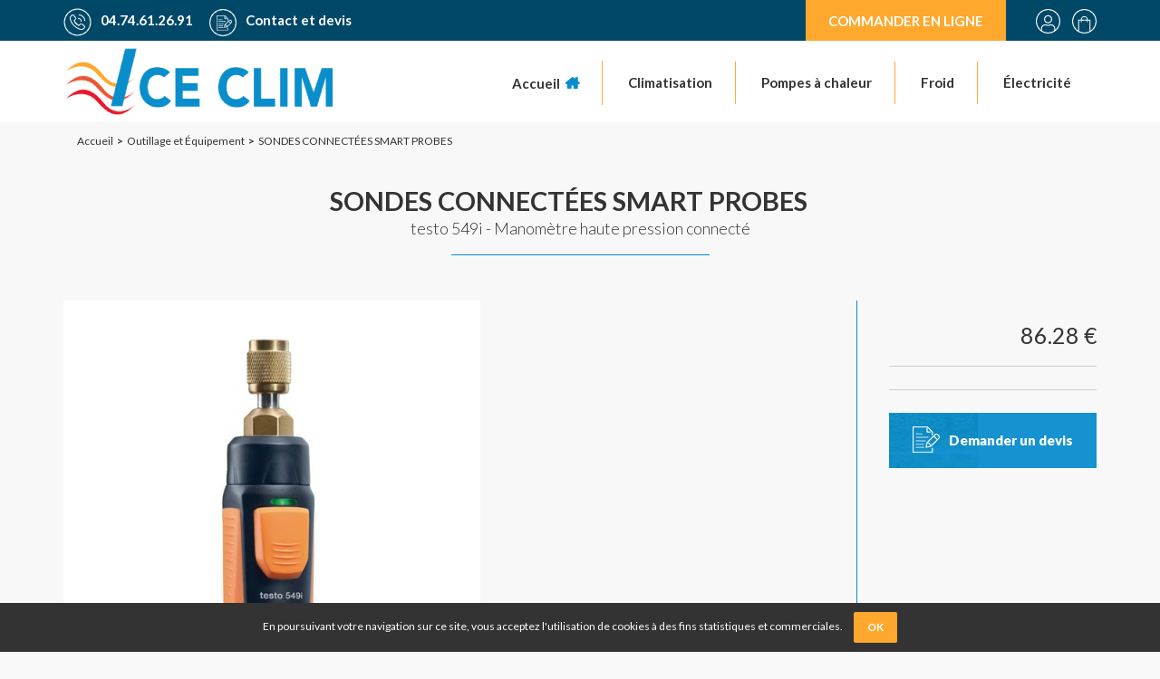

--- FILE ---
content_type: text/css
request_url: https://www.ice-clim-installation.com/store.css?v=202108261052
body_size: 56471
content:
@import url('https://fonts.googleapis.com/css2?family=Lato:wght@400;700;900&display=swap');


/* ------------------------------- */
/*  =     Surcharge client         */
/* ------------------------------- */

/* Activation Fullscreen */

/*@media (min-width: 1280px) {
#master, #top, #ff_center, #sup_1, #footer_contener > .arround > ul, #fidelisation > div, #pied_page, .sf_pop, #cookie-law-info-bar > p, #content_sticky_history, #sticky_footer > .title_sticky, .work_margin .header > div {
    max-width: 100%;
    }
}

@media only screen and (min-width: 1280px) and (max-width: 1600px) {
#top, #comand, #formFF, #work, #work_order, #right_contener > div, #link_contener, #footer_contener > .arround, #fidelisation, #pied_page, #cookie-law-info-bar, #content_sticky_history, #sticky_footer > .title_sticky {
    padding-right: 25px;
    padding-left: 25px;
    }
    
#search {
    left: 25px;
    }
}

@media only screen and (min-width: 1600px) {
#top, #comand, #formFF, #work, #work_order, #right_contener > div, #link_contener, #footer_contener > .arround, #fidelisation, #pied_page, #cookie-law-info-bar, #content_sticky_history, #sticky_footer > .title_sticky {
    padding-right: 110px;
    padding-left: 110px;
    }

#search {
    left: 110px;
    }
}*/

/* Fin Fullscreen */

#basket_tab .primary {
    font-size: 1em !important;
}

body {
    font-family: "Lato", "helvetica neue", helvetica, arial, sans-serif !important;
    color: #333!important;
}

/* Titres */

.work_margin:not(#product) > h1, .work_margin > .header, #basket h1 {
    color: #098DCD;
}

h1, .h1-like {
    font-size: 2.29em !important;
}

h2, .h2-like {
    font-size: 1.29em !important;
}

h3, .h3-like {
    font-size: 1.10em !important;
    text-transform: uppercase;
}

/* Paragraphes */

p, .p-like, ul {
    font-weight: 400;
}


/* Boutons */

button,
input[type="button"],
input[type="reset"],
input[type="submit"],
a[class*="btn"],
.popup_bottom a,
#Annuler,
#LinkSend,
#cookie-law-info-bar #cookie-law-close-button > button {
    background-color: #ffa82e;
}

/* Hover boutons */

button,
input[type="button"]:hover,
input[type="reset"]:hover,
input[type="submit"]:hover,
a[class*="btn"]:hover,
.popup_bottom a:hover,
#Annuler:hover,
#LinkSend:hover,
#cookie-law-info-bar #cookie-law-close-button > button:hover {
    background-color: #098DCD;
}

/* Style du texte bouton */

input[type="button"]:not(.pdt_btn), input[type="reset"], input[type="submit"], a[class*="btn"], .popup_bottom a, #Annuler, #LinkSend {
    overflow: hidden;
    font-weight: 700;
    text-transform: uppercase;
    text-overflow: ellipsis;
    white-space: nowrap;
    color: #fff !important;
}

/* Cesure désactivée */

@media (max-width: 768px) {
div, textarea, table, td, th, code, pre, samp {
    word-wrap: normal !important;
    -webkit-hyphens: none !important;
    -moz-hyphens: none !important;
    -ms-hyphens: none !important;
    hyphens: none !important;
    }
}

/* Puces listes */

ul.liste_puces > li:before {
    color: #333;
}

/* Soulignement titres */

#ff_center > .ff_title:after,
#advsearch_home .primary:after,
.work_margin > h1:after,
#mag_table_home > tbody > tr > td > h2:first-child:after,
.onglets h2:after,
#contener_tab > div:after,
.pop_event .contener > h2:first-child:after,
#basket h1:after {
    background-color: #ffa82e;
    display: none !important;
    margin: 0.4em auto 18px;
}

/* Flèches titres filtres + recherche avancée */

#ff_center .ff_crit_title:before,
#advsearch_home p[class^="asearch_"] > span:first-child:before,
#advsearch_contener p[class^="asearch_"] > span:first-child:before {
    border-left-color: #333;
}

/* Icônes commandes */

#log_name > a:hover, #log_name > a:focus,
#comand .basket > a:not(:hover):not(:focus):after,
a.gestion_menu:hover, a.gestion_menu:focus {
    color: #333;
}

/* Liens généraux */

.work_margin a {
    color: #333;
    border-bottom: 1px solid #333;
}

.work_margin a:focus, .pop_up a:focus {
    outline-color: #333;
}

.work_margin a:hover, .pop_up a:hover,
.work_margin a:focus, .pop_up a:focus {
    color: #02adde;
    border-bottom: 1px solid #02adde;
}

/* Puces sliders */

#image .items > a:hover,
#image .items > a:focus,
#image .items > a.actif,
.scrollable > .slidetabs > a:hover,
.scrollable > .slidetabs > a:focus,
.scrollable > .slidetabs > a.current {
    border-color: #333;
}

#image .items > a.actif,
.scrollable > .slidetabs > a.current {
    background-color: #333;
}

/* Texte slider sur mobile */

@media (max-width: 480px) {
.scrollable .item_text {
    display: block;
    }
    
.scrollable > .items .item_text > div {
    font-size: 1.4857142857142857142857142857143em !important;
    position: absolute;
    width: 100%;
    padding: 25px 50px 50px;
    }
}

/* Logo */

#logo > a:focus {
    outline-color: #333;
}

/* Total panier */

#total_basket {
    background-color: #333;
}

/* Flèches menus accordéons (mobile) */

#menu .accordeon:before {
    color: #333;
}

/* Survol titres filtres */

#ff_center .ff_crit_title:hover {
    color: #333;
}

/* Survol puces filtres prix */

#ff_slider_range_price > .ui-state-hover {
    background-color: #333;
}

/* Motif chargement filtres */

#chargement_filtres .sk-rotating-plane,
#chargement_filtres .sk-double-bounce .sk-child,
#chargement_filtres .sk-wave .sk-rect,
#chargement_filtres .sk-wandering-cubes .sk-cube,
#chargement_filtres .sk-spinner-pulse,
#chargement_filtres .sk-chasing-dots .sk-child,
#chargement_filtres .sk-three-bounce .sk-child,
#chargement_filtres .sk-circle .sk-child:before,
#chargement_filtres .sk-cube-grid .sk-cube,
#chargement_filtres .sk-fading-circle .sk-circle:before,
#chargement_filtres .sk-folding-cube .sk-cube:before {
    background-color: #333;
}

/* Survol bouton recherche */

#search .btn_short {
    background-color: #333;
}

/* Page active */

#pagination li {
    background-color: #333;
    color: #fff;
}

/* Libellé principal (fiche) */

#product > h1 {
    margin-bottom: 0;
}

#product > h1:after {
    vertical-align: initial;
}

/* Libellé secondaire (fiche) */

#product > .pd00 {
    color: #333;
    margin-top: 0;
    text-align: center;
}

/* Icône option sélectionnée */

#option_contener .opt_choice > .option_on:after {
    color: #333;
}

/* Liens colonne droite */

#right_contener > div:not(#inf_1) a:hover, #right_contener > div:not(#inf_1) a:focus,
#footer_contener > .arround a:hover, #footer_contener > .arround a:focus,
#link a:hover, #link a:focus,
#inf_1 a:not(:hover):not(:focus) > i,
#inf_1 a:hover > span, #inf_1 a:focus > span {
    color: #333;
}

#right_contener a:focus,
#footer_contener > .arround a:focus,
#link a:focus {
    outline-color: #333;
}

/* Fidélisation */

#fidelisation {
    background-color: #098DCD; 
    box-shadow: 0 13px 7px rgba(0, 0, 0, 0.15);
}

/* Sticky Footer (derniers articles vus / Wishlist) */
#sticky_footer {
    background-color: #02adde;
}

#sticky_footer .title_sticky > a:hover {
    color: #fff;
}

#slider_list_viewed > .btn_browse > a:not(:hover) {
    color: #252525;
}

.scrollable > .btn_browse > a {
    color: #02adde;
}
    
    
/* Liens pied de page */

#pied_page a:hover, #pied_page a:focus {
    color: #333;
}

#pied_page a:focus {
    outline-color: #333;
}

/* Survol liens listes */

#home .list_content > a:first-child:hover, #home .list_content > a:first-child:focus,
#home .list_content .primary > a:hover, #home .list_content .primary > a:focus, #home .list_content > .price_pos a:hover, #home .list_content > .price_pos a:focus,
#list .list_content .primary > a:hover, #list .list_content .primary > a:focus, #list .list_content > .price_pos a:hover, #list .list_content > .price_pos a:focus {
    color: #333 !important;
}

#home .list_content .primary > a:focus, #home .list_content > .price_pos a:focus,
#list .list_content .primary > a:focus, #list .list_content > .price_pos a:focus {
    outline-color: #333;
}

#home .list_content:not([class*="pdt"]):hover,
#list .list_content:not([class*="pdt"]):hover,
#home .list_content:not([class*="pdt"]):hover .primary {
    background-color: #00486b;
}

/* Flèche listes liens */

#home .list_content:not([class*="pdt"]) .primary > a:before,
#list .list_content:not([class*="pdt"]) .primary > a:before {
    color: #333;
}

/* Libellé secondaire listes pages */

#home .list_content:not([class*="pdt"]) .secondary {
    background-color: #333;
}

/****************/
/* Début POP-UP */
/****************/

/* Ajustement taille pop-up */

/*#master .popup_cont, #master .sf_pop, #alert_newslet_error .sf_pop, #alert_newslet_sub .sf_pop {
    width: 500px;
    font-size: 1em;
    height: 800px;
}*/

/* Hauteur Pop-up mobile/tablette */

@media (max-width: 768px) {
.sf_pop {
    max-height: 70%;
    }
}

/* Espacement boutons pop-up mobile */

@media (max-width: 397px) {
#popup_div_bkjs .btn_1 {
    margin-bottom: 10px;
    }
}

/* Survol bouton fermeture pop-up */

.sf_pop > .top > input:hover,
.sf_pop > .top > input:focus {
    color: #333 !important;
}

.popup_bottom a span, .popup_bottom a:hover span {
    color: #fff;
}

/* Bouton secondaire pop-up */

#popup_div_bkjs .btn_1,
#Annuler {
    border: 1px solid #333 !important;
    color: #333 !important;
}

/****************/
/* Fin POP-UP */
/****************/

#basket_tab .secondary {
    display: none !important;
    }
    
@media (max-width: 768px) {
    /* Onglet actif (accueil) */
    
    .onglets h2.actif {
        background-color: #098DCD;
    }
    
}

#home .list_content:not([class*="pdt"]) .view,
#list .list_content:not([class*="pdt"]) .view {
    -webkit-filter: grayscale(0) !important;
    filter: grayscale(0) !important;
}

@media (min-width: 481px) {
#retour_haut {
    right: 20px;
    bottom: 20px;
    display: block;
    background: #ffa82e;
}
}

/* Bordures tunnel d'achat */

#work_order fieldset {
    border: 1px solid #ddd;
}

/* remp icones par images, padding-top= Hauteur des images des réassurances + éventuel espace pour aérer entre image et texte. */
/*#inf_1 span {
    padding-top: 60px;
    background-repeat: no-repeat;
    background-position: center top;
}

#inf_1 .p1 > span {background-image: url(img/arg_1.png);}
#inf_1 .p2 > span {background-image: url(img/arg_2.png);}
#inf_1 .p3 > span {background-image: url(img/arg_3.png);}
#inf_1 .p4 > span {background-image: url(img/arg_4.png);}*/

table[border="0"],

table[border="0"] td,

table[border="0"] tr,

table[border="0"] th {

border: none;

}

table:not([border="0"]),

table:not([border="0"]) td,

table:not([border="0"]) th {

border-style: solid;

}

#comand li > a:after {
    color: #333;
}

#popupbkjs_total {
    display: block;
    font-weight: bold;
    color: #555;
}

/*** Masquer lignes formulaire ***/

#formPost table, #formPost th, #formPost td {
    border-style: none;
}


/*** Ombre sous-menu ***/

@media (min-width: 769px) {
#menu .smenu {
    box-shadow: 0 13px 7px rgba(0, 0, 0, 0.15);
}
}

a {
   cursor:pointer;
}

#right_contener > div, #footer_contener > .arround, #link_contener {
    padding-top: 12px;
    padding-bottom: 0px;
    text-align: right;
}

/* zoom par dessus l'image */

#zoom {
    left: 0 !important;
    width: 100% !important;
    margin: 0;
    background: #fff !important;
}

/* Code avantage */


@media (max-width: 768px) {
#ctx_advantage {
    width: 150px;
    }
}

@media (min-width: 768px) {
#ctx_advantage {
    width: 250px;
    }
}

#canvas_advantage {
    border: 1px solid #dedede;
}

#ff_center, .popup, .sf_pop {
    margin-top: 0px;
}

#popup_readcgv .popup_cont {
    height: 500px;
    width: 100%;
}

/*.popup, .sf_pop {
    max-width: 324.5px;
}

#ff_center, .popup, .sf_pop {
    padding: 5px;
}*/

/* Message personnalisé Panier */

.basket_info {
    margin-bottom: 20px;
    background-color: #edfbff;
    padding: 20px;
    border: 2px solid #02ADDD;
    text-align: center;
}

/* Description large fiche produit */

#image ~ #detail {
   width: 100%;
}

/* SECTION MON COMPTE */

/* Abonnements */

@media (min-width: 769px) {
#formulaire>#canvas_newsletters_accaccount, #formulaire>#canvas_newsletters_account {
    width: auto !important;
}

#formulaire>#canvas_new_account, #formulaire>#canvas_newsletters_accaccount, #formulaire>#canvas_newsletters_account {
    float: none !important;
    }
}

/* Description zones de livraison */

#delivery .contener_dearea_>p:nth-child(1), #delivery .contener_dearea_>p:nth-child(2), #delivery .contener_dearea_>p:nth-child(3), #contener_dearea_mag_0>.contener_dearea_+.contener_dearea_>p:nth-child(4) {
    display: block !important;
}

/* Bouton "OU" compte */

#txt_account_or>strong {
    background-color: #098dcd !important;
}

/*-- Mettre les boutons aux extrémités au dessus du mobile --*/

@media (min-width: 481px) {   
    /*- Boutons retour à gauche -*/
    #work_order .btn_o2_002,
    #work_order .btn_o4_002,
    [id*="basket"] .btn_pos .btn_bk_005 {
        float: left;
    }
    
    /*- Boutons continuer à droite -*/
    #work_order .btn_o2_001,
    #work_order .btn_o4_001,
    [id*="basket"] .btn_pos .btn_bk_006 {
        float: right;
    }
    
    /*- Retour à la ligne forcée pour éviter bug d'affichage -*/
    #work_order .btn_pos::after,
    [id*="basket"] .btn_pos::after {
        clear: both;
        display: block;
        content: '';        
    }
}

/*-- Mettre le bouton "Continuer" et "Passer et régler la commande" du panier en premier sur mobile --*/
@media (max-width: 480px) {
    #work_order .btn_pos {
        display: flex;
        flex-direction: column-reverse;
    }
    
    #basket_notempty .btn_pos {
        display: flex !important;
        flex-direction: column-reverse;
    }
}

/*- Style général bouton continuer -*/
#work_order .btn_o2_001,
#work_order .btn_o4_001,
[id*="basket"] .btn_pos .btn_bk_006 {
    background: #098dcd;
}

#work_order .btn_o2_001:hover,
#work_order .btn_o4_001:hover,
[id*="basket"] .btn_pos .btn_bk_006:hover {
    background: #18b4ff;
}

/* Menu Desktop */
@media (min-width: 769px) {    
    #navig {
        background-color: #fff;
    }
    
    /* Texte menu */
    
    #menu span {
    font-size: inherit;
    font-weight: 700;
    text-transform: inherit;
    color: #333 !important;
    }
    
    /* Survol liens menu */
    
    #menu a:hover, #menu a:focus,
    #menu > li:hover > a {
        color: #fff !important;
    }
    
    /* Soulignement survol liens menu */
    
    #menu a.menu:before {
        background-color: #00486b;
    }
    
    /* Textes sous menu */
    
    #menu .ssmenu a {
    font-size: 1em;
    color: #000;
    }
    
    /* Hover textes sous menus */
    
    #menu a:hover, #menu a:focus, #menu > li:hover > a {
    color: #f60 !important;
    }
    
    /* Flèche liens sous-menus */
    
    #menu .ssmenu a:before {
        color: #333;
    }
}

/* Menu mobile */
@media (max-width: 768px) {
    /* Fond menu */
    #navig {
        background: #fff;
    }
    
    /* Séparation entre les catégories */
    
    #menu li {
        border-bottom: 1px solid #eeee;
    }
    
     /* Fond catégorie principale */
    #menu a.menu:hover, #menu a.menu:focus, #menu .accordeon.actif {
        background-color: #c8f3ff;
    }
    
    /* Texte catégorie principale */
    #menu span {
        font-size: 1.1428571428571428571428571428571em;
    }
    
    /* Fond sous-catégorie */
    
    #menu a.smenu_header_h2, #menu .smenu a:hover, #menu .smenu a:focus {
        background-color: #fff;
    }
    
     /* Texte sous-catégorie */
    ul#menu a.smenu_header_h2 {
        color: #333;
        font-weight: 700;
    }
    
    #menu a.smenu_header_h2 {
        font-size: 1.1428571428571428571428571428571em;
    }
    
    /* Fond et texte sous-sous catégorie */
    #menu .smenu a {
        background-color: #fff;
        color: #333;
        font-weight:400;
        font-size: 1em;
    }
}

/* Formulaire de contact */

.page_786581 #formPost tr:not(:nth-child(2)):not(:nth-last-child(-n+3)) {
    float: left;
    width: 100%;
}

.page_786581 #formPost tr:nth-child(2n+1) {
    clear: left;
}

#page #formPost > table,
#page #formPost td {
    margin-top: 30px;
    border-style: none;
}

#page #formPost th {
    display: none !important;
}

#page #formPost td {
    display: block;
    margin-top: 0;
}

#page #formPost .form_field {
    text-transform: inherit;
    color: #000;
}

#page #formPost input[type="text"],
#page #formPost textarea {
    width: 100%;
    background-color: #f9f9f9;
    border: 1px solid #e7e7e7;
}

#page #formPost input[type="text"]:focus,
#page #formPost textarea:focus {
    background-color: transparent;
}

#page #formPost textarea {
    height: 15em; /* 1.5em * 10 */
    margin-top: 0;
}

.custom_rgpd {
    display: flex;
    flex-direction: row-reverse;
    width: 100%;
}

/* Menu commande en ligne */

#menu > .m6 > a {
    background-color: #ffa82e !important;
}

#menu > .m6 span {
    color: #fff !important;
}






































/*** Thème ***/
:root {
    --bg-list: url('https://cdn.store-factory.com/www.serviceclienticecliminstallation.store-factory.com/media/lnk_788778b.jpeg');
}
.order #top {
    justify-content: center;
}


h1, .h1-like, h2, .h2-like, #ff_center > .ff_title, #advsearch_home .primary, #contener_tab, #list_cross_selling > h3 {
    text-transform: none;
}

button, input, textarea, select, *[class*="btn"]:not(.btn_pos):not(.list_btn), .ibox, .ibox_short, .ibox_midle, .ibox_long, .ibox_vlong, select.ibox, select.ibox_long, select.ibox_vlong, #search .ibox, .popup_bottom a, #Annuler, #LinkSend, #cookie-law-info-bar #cookie-law-close-button > button {
    padding: 0 15px;
}

input, textarea, select, .ibox, .ibox_short, .ibox_midle, .ibox_long, .ibox_vlong, #option_contener .pdt_btn {
    border-color: #098dcd;
    border-radius: 0;
}

#master, #top, #sup_1 {
    max-width: none;
}

#master:target #navig {
  left: 0;
}

#account > #formulaire > .btn_pos {
    display: block !important;
}

#work.work_home {
    padding: 0;
}

#work:not(.work_home),
#work_order {
    margin: 0 auto;
    max-width: 1140px;
    width: 100%;
}

#top {
    border: 0;
    padding: 15px;
}

#ouvrir_menu {
    color: #004868;
    top: 15px;
}

body.extra_en-tete.slogan #logo p,
#logo p,
#search {
    display: none;
}

#sup_1.arround {
    background: #004868;
    border: 0;
}
#sup_1 img {
    margin-right: 10px;
}

#right_contener a, #link a {
    color: #fff;
}
#footer_contener > .arround a {
    color: #000;
}
#right_contener > div:not(#inf_1) a:hover, #footer_contener > .arround a:hover {
    color: #098dcd;
}
#right_contener > #sup_1 li {
    font-size: 15px;
    font-weight: 700;
    margin: 0 15px 0 0;
}
#sup_1 i {
    font-size: 21px;
}

#comand {
    top: 4px;
}

#comand .account > a::after,
#comand li > a:after {
    content: url(/img/user.png);
}
#comand .basket > a:after {
    content: url(/img/panier.png);
}
#comand div, #comand div div,
#comand span,
#comand li > a span,
#comand li > a div,
div#comand span {
    display: none;
}
#comand li {
    margin-left: 10px;
}
#comand li > a:after {
    margin-left: 0;
}

#master:target #comand a::after {
    filter: invert(1);
}

.gestion_menu.fa {
    display: none;
}


#product > h1,
.work_margin > h1,
#formulaire > h1,
#mag_table_home > tbody > tr > td > h2:first-child {
    font-size: 30px !important;    
    text-align: center;
}

#product > h1 a,
#formulaire > h1 a,
.work_margin > h1 a,
#mag_table_home > tbody > tr > td > h2 a {
    margin-right: 25px;
}
/*-- Home --*/
.scrollable > .slidetabs {
    display: none;
}
.scrollable > .btn_browse > a {
    background: #fff;
    border-radius: 100%;
    color: #098dcd;
    font-size: 14px;
    font-weight: 100;
    height: 30px;
    line-height: 1;
    padding: 9px;
    width: 30px;
}
.scrollable .prev {
    left: 25px;
}
.scrollable .prev::before {
    content: "\f060";    
}

.scrollable .next {
    right: 25px;
}
.scrollable .next::before {
    content: "\f061";    
}
.scrollable > .items .item_text > div:empty {
    display: none;
}
.scrollable > .items .item_text > div {
    background: rgba(255,168,46,0.75);
    box-sizing: border-box;
    font-size: 14px !important;
    font-weight: 400;
    left:50%;
    max-width: 70vw;
    padding: 25px;
    position: absolute;
    text-align: left;
    top: 50%;
    transform: translate(-50%, -50%);
    width: 100%;
}
.scrollable > .items .item_text > div h2 {
    color: #fff;
    font-size: 24px !important;
    font-weight: 900 !important;
    text-transform: uppercase;
}

#mag_table_home #tc_01 {
    padding-bottom: 0;
}

#tl_02 {
    background: linear-gradient(rgba(9,141,205,0.95), rgba(9,141,205,0.95)), url(/img/devis.jpg) no-repeat fixed 0 0 / cover;
    color: #fff;
}

#tl_05,
#tl_07,
#tl_08,
#tl_09 {
    background: #f8f8f8;
}

#mag_table_home > tbody > tr > td#tc_04 {
    background: #098dcd;
}
#mag_table_home > tbody > tr > td {
    padding: 30px 15px;
    text-align: initial !important;
}
#mag_table_home > tbody > tr > td#tc_01 {
    padding: 0;
}
#mag_table_home > tbody > tr > td#tc_02 {
    text-align: center !important;
}
#mag_table_home > tbody > tr > td#tc_02 h2 {
    color: #fff;
    margin-bottom: 10px;
}
#mag_table_home > tbody > tr > td#tc_02 .header {
    font-size: 16px;
    font-weight: 700;
    text-align: center;
}
#mag_table_home > tbody > tr > td#tc_02 .list_content {
    float: none;
    margin: 0 0 20px;
    width: 100%;
}
#tc_02 .list_content[class*="url"] .primary a span {
    font-size: 16px !important;
    font-weight: 300 !important;
    text-transform: none;
}

#tc_02 .list_content[class*="url"] > a {
    background: none !important;
}

.owl-carousel {
    padding: 0 10px;
}
.owl-carousel .owl-item img {
    width: auto;
}
.owl-prev,
.owl-next {
    position: absolute;
    top: 50%;
    transform: translateY(-50%);
}
.owl-prev {
    left: -5px;
}

.owl-next{
    right: -5px;
}
#tc_06 .owl-prev {
    left: 15px;
}
#tc_06 .owl-next {
    right: 15px;
}


#tc_06 .owl-nav button,
#tc_08 .owl-nav button,
#tc_09 .owl-nav button {
    color: #098dcd !important;
}

#tc_06 .owl-nav button {
    height: 30px;
    padding: 6px;
    width: 30px;
}

#mag_table_home td > .a-view {
    display: block;
}

#tc_03 h2:last-of-type {
    clear: both;
}

#tc_06 .item img {
    display: block;
    margin: 0 auto;
}

#tc_07 {
    padding: 60px 0 0 !important;
}

#mag_table_home > tbody > tr > td#tc_08 h2,
#mag_table_home > tbody > tr > td#tc_09 h2 {
    align-items: center;
    display: flex;
    font-size: 18px !important;
    margin-bottom: 25px !important;
    text-align: left;
}

#mag_table_home > tbody > tr > td#tc_08 h2::after,
#mag_table_home > tbody > tr > td#tc_09 h2::after {
    background: #098dcd;
    content: '';
    display: block !important;
    flex: 1;
    height: 1px;
    margin: 0 0 0 20px;
    width: 100%;
}


/*-- Listes --*/
#home .list_content[class*="pdt"] {
    width: 100% !important;
}
#home .list_content[class*="pdt"],
#list .list_content[class*="pdt"] {
    align-items: center;
    background: #fff;
    border: 0;
    border-radius: 8px;
    display: flex;
    flex-direction: column;
    flex-wrap: wrap;
    padding: 5px;
    position: relative;
}
#home .list_content[class*="pdt"], #list .list_content[class*="pdt"] {
    flex-direction: row;
    height: 100%;
}

#home .list_content[class*="pdt"]::after,
#list .list_content[class*="pdt"]::after {
    background: rgba(9,141,205,0.87);
    content: '';
    height: 100%;
    left: 0;
    opacity: 0;
    pointer-events: none;
    position: absolute;
    top: 0;
    transition: all 0.3s;
    width: 100%;
}
#home .list_content[class*="pdt"]:hover::after,
#list .list_content[class*="pdt"]:hover::after {
    opacity: 1;
}

#home .list_content[class*="pdt"] > .primary,
#list .list_content[class*="pdt"] > .primary,
#home .list_content[class*="pdt"] > .primary ~ *,
#list .list_content[class*="pdt"] > .primary ~ *,
#slider_cross_selling .item .primary ~ *,
#slider_cross_selling .item > .a-view ~ *,
#slider_list_viewed .item_product > .primary ~ * {
    height: auto;
    padding: 0 20px !important;
}
#home .list_content .primary,
#home .list_content .primary > a,
#list .list_content .primary,
#list .list_content .primary > a,
#home .list_content .secondary,
#home .list_content .secondary > a,
#list .list_content .secondary,
#list .list_content .secondary > a,
#slider_cross_selling .item .secondary,
#slider_list_viewed .item_product > .secondary > a {
    height: auto;
}

#home .list_content[class*="pdt"] > .a-view,
#list .list_content[class*="pdt"] > .a-view,
#home .list_content[class*="pdt"] > .primary,
#list .list_content[class*="pdt"] > .primary,
#home .list_content[class*="pdt"] > .secondary,
#list .list_content[class*="pdt"] > .secondary {
    box-sizing: border-box;
    flex: 0 0 100%;
}
#home .list_content[class*="pdt"] > .list_bottom .list_btn,
#list .list_content[class*="pdt"] > .list_bottom .list_btn {
    display: block;
    position: absolute;
    opacity: 0;
    text-align: center !important;
    top: 50%;
    transform: translateY(-50%) scale(1.2);
    transition: all 0.3s;
    width: 100%;
    white-space: nowrap;
    z-index: 5;
    left: 0;
}

#home .list_content[class*="pdt"]:hover > .list_bottom .list_btn,
#list .list_content[class*="pdt"]:hover > .list_bottom .list_btn {
    transform: translateY(-50%) scale(1);
    opacity: 1;
}

#home .list_content[class*="pdt"] > .primary,
#list .list_content[class*="pdt"] > .primary,
#home .list_content[class*="pdt"] > .primary a,
#list .list_content[class*="pdt"] > .primary a {
    font-size: 20px !important;
    margin: 5px 0 !important;
}
#home .list_content[class*="pdt"] > .secondary,
#list .list_content[class*="pdt"] > .secondary,
#home .list_content[class*="pdt"] > .secondary a,
#list .list_content[class*="pdt"] > .secondary a {
    font-size: 16px !important;
}

#home .list_content[class*="pdt"] > .secondary,
#list .list_content[class*="pdt"] > .secondary {
    margin-bottom: 10px !important;
}

#home .list_content .pweight,
#list .list_content .pweight,
#slider_cross_selling .item .pweight,
#home .list_content .price,
#list .list_content .price,
#slider_cross_selling .item .price {
    font-size: 20px !important;
    font-weight: 400 !important;
}

#home .list_content[class*="pdt"] .pweight,
#list .list_content[class*="pdt"] .pweight {
    display: block;
}
#home .list_content[class*="pdt"] .pweight + .price,
#list .list_content[class*="pdt"] .pweight + .price {
    display: none;
}

#feature .btn_buy,
#mag_table_home > tbody > tr > td .btn,
#home .list_content[class*="pdt"] input[class*="btn_hp_"],
#list .list_content[class*="pdt"] input[class*="btn_li_"] {
    background: #ffa82e;
    border-radius: 0;
    font-size: 15px;
    font-weight: 900;
}

#feature .btn_buy:hover,
#mag_table_home > tbody > tr > td .btn:hover,
#home .list_content[class*="pdt"] input[class*="btn_hp_"]:hover,
#list .list_content[class*="pdt"] input[class*="btn_li_"]:hover {
    background: #098dcd;
}

#home .list_content[class*="pdt"] input[class*="btn_hp_"],
#list .list_content[class*="pdt"] input[class*="btn_li_"] {
    font-size: 13px;
}

#home .list_content:not([class*="pdt"]), body.colonnes_autres_3 #home .list_content:not([class*="pdt"]), body.colonnes_autres_4 #home .list_content:not([class*="pdt"]) {
    background: none !important;
    border: 0;
    padding: 0;
    text-align: center;
}

#home .list_content:not([class*="pdt"]) > a:first-child, #list .list_content:not([class*="pdt"]) > a:first-child, body.colonnes_autres_3 #home .list_content:not([class*="pdt"]) > a:first-child, body.colonnes_autres_3 #list .list_content:not([class*="pdt"]) > a:first-child, body.colonnes_autres_4 #home .list_content:not([class*="pdt"]) > a:first-child, body.colonnes_autres_4 #list .list_content:not([class*="pdt"]) > a:first-child {
    float: none;
    padding: 0 !important;
    width: 100%;
}

#home .list_content:not([class*="pdt"]) .view, #list .list_content:not([class*="pdt"]) .view, body.colonnes_autres_3 #home .list_content:not([class*="pdt"]) .view, body.colonnes_autres_3 #list .list_content:not([class*="pdt"]) .view, body.colonnes_autres_4 #home .list_content:not([class*="pdt"]) .view, body.colonnes_autres_4 #list .list_content:not([class*="pdt"]) .view {
    max-height: none !important;
    max-width: none !important;
    position: static !important;
    transform: none !important;
}

#home .list_content:not([class*="pdt"]) .primary,
body.colonnes_autres_3 #home .list_content:not([class*="pdt"]) .primary,
body.colonnes_autres_4 #home .list_content:not([class*="pdt"]) .primary {
    background: none;
    box-sizing: border-box;
    bottom: initial !important;
    color: #fff !important;
    left: initial !important;
    position: static !important;
    text-align: center;
    top: initial !important;
    right: initial !important;
}
#home .list_content:not([class*="pdt"]):hover .primary,
body.colonnes_autres_3 #home .list_content:not([class*="pdt"]):hover .primary,
body.colonnes_autres_4 #home .list_content:not([class*="pdt"]):hover .primary {
    background: none !important;
}
#home .list_content:not([class*="pdt"]) .primary a,
body.colonnes_autres_3 #home .list_content:not([class*="pdt"]) .primary a,
body.colonnes_autres_4 #home .list_content:not([class*="pdt"]) .primary a {
    color: #fff !important;
    font-size: 20px !important;
    font-weight: 700 !important;
    height: auto !important;
    overflow: visible;
    text-align: center !important;
}
#home .list_content:not([class*="pdt"]) .secondary,
body.colonnes_autres_3 #home .list_content:not([class*="pdt"]) .secondary,
body.colonnes_autres_4 #home .list_content:not([class*="pdt"]) .secondary {
    background: none !important;
    bottom: initial !important;
    color: #fff !important;
    display: block !important;
    font-size: 16px !important;
    font-weight: 400 !important;
    left: initial !important;
    opacity: 1 !important;
    padding: 0 !important;
    position: static !important;
    text-align: center;
    top: initial !important;
    right: initial !important;
}
    
#home .list_content:not([class*="pdt"]):hover .primary,
body.colonnes_autres_3 #home .list_content:not([class*="pdt"]):hover .primary,
body.colonnes_autres_4 #home .list_content:not([class*="pdt"]):hover .primary {
    background: #206A5D;
}
#home .list_content:not([class*="pdt"]) .primary a::before,
body.colonnes_autres_3 #home .list_content:not([class*="pdt"]) .primary a::before,
body.colonnes_autres_4 #home .list_content:not([class*="pdt"]) .primary a::before {
    display: none;
}

#list {
    position: relative;
}

#list > h1 {
    color: #fff !important;
    padding: 20px !important;
    position: absolute;
    text-align: center;
    width: 100%;
    z-index: 4;
}

#list .header {
    background: linear-gradient(rgba(9,141,205,0.7), rgba(9,141,205,0.7)), var(--bg-list) no-repeat 50% 50% / cover;
    margin-bottom: 50px !important;
    padding: 75px 0 30px;
}

.list_filter_facet #list .header {
    margin-bottom: 100px !important;
}
#list .header .view {
    display: none;
}

#list #text {
    color: #fff;
    position: relative;
    z-index: 4;
}

#list #text p:first-child > img {
    display: none;
}
#list_contener {
    display: flex;
    flex-wrap: wrap;
}

#list_contener .sort-by {
    flex: 0 0 100%;
}
#list .list_content:not([class*="pdt"]) .primary {
    background: #fff;
    bottom: 20px;
    display: block !important;
    left: 50%;
    padding: 20px 30px !important;
    position: absolute;
    transform: translateX(-50%);
    transition: all 0.5s;
    width: calc(100% - 120px);
}
#list .list_content:not([class*="pdt"]) .primary > a {
    color: #098dcd !important;
    text-align: center !important;
    text-transform: none !important;
}

#list .list_content:not([class*="pdt"]):hover .primary {
    background: #098dcd;
}

#list .list_content:not([class*="pdt"]) .a-view {
    min-height: 350px;
}
#list .list_content:not([class*="pdt"]) .view {
    height: 100% !important;
    object-fit: cover !important;
    padding: 0 !important;
    width: 100% !important;
}

#home .list_content:not([class*="pdt"]) .primary > a:before, #list .list_content:not([class*="pdt"]) .primary > a:before {
    display: none !important;
}

#list .list_content:not([class*="pdt"]) {
    border: 0 !important;
    position: relative;
}

#home .list_content .view, #list .list_content .view, #slider_cross_selling .item .view, #slider_list_viewed .item_product .view {
    padding: 10px !important;
}
#home .owl-carousel .owl-stage {
    display: flex;
    align-items: stretch;
}

.owl-carousel .owl-item img {
    object-fit: contain;
}


#navigation > ul {
    background: none;
    border: 0;
}

#navigation li + li:before {
    content: '>';
    font-family: 'Lato', sans-serif;
    margin: 0 2px;
}

#navigation .first > a:before {
    display: none;
}

/*-- Fiche produit --*/
body.product #master,
body.list #master {
    background: #f8f8f8;
}

.pdtcode {
    display: block;
}

#product > .pd00::after {
    background: #098dcd;
    content: '';
    height: 1px;
    display: block;
    margin: 20px auto 50px;
    width: 285px;
}

#feature {
    border-top: 0;
}
div#feature > .price_pos ~ * {
    text-align: right !important;
}

#feature .price_TTC > .IT {
    display: none;
}
#feature > .price_pos {
    border-bottom: 1px solid rgba(48,48,48,0.2);
    float: none;
    padding-bottom: 15px;
    width: 100%;
}

#feature > .price_pos * {
    font-size: 25px;
    font-weight: 400;
}
#feature > .stock_pos *, #feature .out_stock {
    font-size: 14px;
    font-weight: 400;
}
#feature > .btn_pos {
    border-top: 1px solid rgba(48,48,48,0.2);
    margin-top: 25px;
    padding-top: 25px;
}

#feature .btn_buy {
    min-width: 0 !important;
    width: 100%;
}
#master .block_quantity > .btn_quantity {
    background: #098dcd;
    color: #fff !important;
    height: 30px;
    line-height: 1;
    width: 30px !important;
}
#master .block_quantity > .bnt_quantity {
    border: 0;
    height: 30px;
    width: 60px;
}

#option_contener select,
#option_contener .pdt_btn {
    background: none;
}

.option .opt_choice li:not([id]) {
    float: none;
    position: relative;
}

.option .opt_choice li input[type="radio"] {
    opacity: 0;
    margin-top: 0 !important;
}
.option .opt_choice li input[type="radio"] + span::before {
    font-family: "Font Awesome\ 5 Pro";
    font-weight: 100;
    color:#098dcd;
    content: "\f111";
    cursor: pointer;
    margin-right: 5px;
    position: absolute;
    left: 4px;
    top: 2px;
    pointer-events: none;
}
.option .opt_choice li input[type="radio"]:checked + span::before {
    font-family: "Font Awesome\ 5 Pro";
    font-weight: 700;
    color:#ffa82e;
    content: "\f058";
}
.option .opt_choice li[id] {
    text-align: center;
}
#option_contener .opt_choice > .option_on:after {
    color:#ffa82e;
    margin-left: 0 !important;
}
.opt_instock {
    display: block;
}

#detail, .caract {
    margin-bottom: 30px;
}

#detail > h2:first-child,
.caract > h2:first-child {
    background: #098dcd;
    color: #fff !important;
    display: block;
    font-size: 22px !important;
    padding: 20px !important;
    text-align: center;
}

.caract .content {
    display: block;
}

/*-- Footer --*/
.devis {
    align-items: center;
    background: linear-gradient(rgba(9,141,205,0.95), rgba(9,141,205,0.95)), url(/img/devis.jpg) no-repeat fixed 0 0 / cover;
    display: flex;
    height: 150px;
    justify-content: center;
    padding: 30px;
    text-align: center;
}

.devis a {
    color: #fff;
    display: block;
    flex: 1;
    font-size: 25px;
    font-weight: 900;
    width: 100%;
}

#footer {
    background: #000;
    padding: 30px 15px;
}
#footer {
    display: flex;
    flex-direction: column;
    margin: 0 auto;
    text-align: center;
}
#footer a {
    color: #fff;    
}
#footer a:hover {
    color: #ffa82e;
}
#footer ul {
    list-style: none;
    margin: 10px 0;
    padding: 0;
}
#footer ul li:first-child {
    font-size: 18px;
    font-weight: 700;
}


#inf_2 {
    display: block;
}

.o639 {
    color: var(--main-color);
    font-weight: 900;
}

.basket_info:empty {
    display: none;
}


/*-- Filtres à facette --*/

.ff_title {
    background: #098dcd;
    color: #fff !important;
    display: block !important;
    font-weight: 400 !important;
    margin-bottom: 0 !important;
    padding: 20px 10px;
}

#ff_center .ff_label {
    background: none !important;
}

#ff_container {
    padding-right: 25px !important;
}

#ff_center {
    background: #fff !important;
}
#ff_center .ff_crit_title {
    border-bottom: 1px solid rgba(0,0,0,0.2);
    font-size: 16px;
    padding-bottom: 5px;
    text-transform: none;
}
#ff_center .ff_crit_title:before {
    display: none;
}
#ff_center > .ff_crit_bloc, #advsearch_home p[class^="asearch_"], #advsearch_contener p[class^="asearch_"] {
    padding: 25px;
}

#ff_slider_range_price > .ui-slider-handle {
    background: #ffa82e;
    margin-top: -4px;
}

#ff_slider_range_price {
    background-color: #098dcd;
    border: 0;
    height: 1px;
    margin: 25px auto 0;
    width: calc(100% - 18px);
}

.ff_slider_count {
    display: flex;
    flex-direction: space-between;
}

.ff_slider_count span {
    flex: 1;
}
.ff_slideLeft {
    text-align: left;
}
.ff_slideLeft::after {
    display: none;
}
.ff_slideRight {
    text-align: right;
}

.ff_chk {
    display: none !important;
}

.ff_crit_list .ff_label::before {
    border: 1px solid #098dcd;
    box-sizing: border-box;
    color: var(--white);
    content: '';
    display: inline-block;
    font-size: 10px;
    font-weight: 900;
    height: 17px;
    margin-left: 0;
    margin-right: 7px;
    padding: 2px 3px;
    vertical-align: middle;
    width: 17px;
}
.ff_crit_list .ff_crit_att_checked::before {
    background: #ffa82e;
    border-color: #ffa82e;
    color: #fff;
    content: '\f00c';
    font-family: 'Font Awesome 5 Pro';
}

#feature {
    border: 0;
}

iframe {
    max-width: 100%;
}

.product_content {
    display: flex;   
    flex-direction: column;
}

#product .infos > div {
    display: block;
}

#option_contener select,
#option_contener .pdt_select {
    width: 250px;
}

#feature > *,
div#feature > .price_pos ~ * {
    text-align: center !important;
}

.btn_pos_feature .buydisable {
    background: linear-gradient(rgba(9,141,205,0.95), rgba(9,141,205,0.95)), url(/img/devis.jpg) no-repeat fixed 0 0 / contain;
    border: 0;
    display: block;
    text-align: center !important;
    text-decoration: none;
    transition: all 0.3s;
}
.btn_pos_feature .buydisable:hover {
    background: linear-gradient(rgba(255,168,46,0.9), rgba(255,168,46,0.9)), url(/img/devis.jpg) no-repeat fixed 0 0 / contain;    
}
.btn_pos_feature .buydisable a {
    border: 0;
    color: #fff;
    display: block;
    font-size: 15px;
    font-weight: 900;
    padding: 15px 25px 12px;
    text-decoration: none;
}   

.btn_pos_feature .buydisable a::before {
    content: url('/img/devis.png');
    display: inline-block;
    margin-right: 10px;
    vertical-align: middle;
}

#image.view #img1 {
    height: calc(100vw - 30px);
    object-fit: contain;
}
#image > .zvc {
    display: flex !important;
    align-items: center;    
}
.zvc {
    background: #fff;
    height: calc(100vw - 30px);
}
.zvc img {
    height: 100% !important;
    width: 100%;
    object-fit: contain;
}
    

#account>#formulaire fieldset {
    border: 0;
}

.pdtbrand, .pdtean, .pdtmpn {
    display: block;
}



[class*="bloc-style"] {
    display: flex;
}

[class*="bloc-style"] > div {
    flex: 1 0 50%;
    padding: 0 15px;
    position: relative;
}

[class*="bloc-style"] > div:first-child img {
    display: block;
    height: 100% !important;
    object-fit: cover;
    width: 100% !important;
}

.bloc-style-a {
    background: #f8f8f8;
    padding: 60px 0;
    position: relative;
}
.bloc-style-b {
    flex-direction: row-reverse;
    padding: 60px 0;
}
.bloc-style-b  > div:first-child {
    flex: 1 0 50%;
}
.bloc-style-b  > div:last-child {
    flex: 1 0 50%;
}

[class*="table-style"] {
    border: 0;
}
[class*="table-style"] tr {
    display: flex;
}
[class*="table-style"] td {
    border: 0;
    flex: 1 0 50%;
    padding: 0;
}
.table-style-a td:first-child,
.table-style-b td:first-child {
    flex: 0 0 50%;
}

[class*="table-style"]:not(.table-style-b) td,
.table-style-b td {
    padding: 60px 15px;
    position: relative;
}
[class*="table-style"] td > img {
    display: block;
    height: 100% !important;
    object-fit: cover;
    width: 100% !important;
}

.table-style-a {
    background: #f8f8f8;
}
.table-style-b {
    flex-direction: row-reverse;
}




@media (max-width: 480px) {
    #home .list_content[class*="pdt"], #list .list_content[class*="pdt"] {
        text-align: center;
    }
    
    #home .list_content > a:first-child, #list .list_content > a:first-child, #slider_cross_selling .item > a:first-child, #slider_list_viewed .item_product > a:first-child {
       padding-top: 0 !important;
    }
    #home .list_content .view, #list .list_content .view, #slider_cross_selling .item .view, #slider_list_viewed .item_product .view {
       height: 150px;
       left: initial;
       object-fit: scale-down;
       margin: 0 auto !important;
       position: static;
       top: initial;
       transform: none !important;
       width: 150px;
       -o-transform: none !important;
       -moz-transform: none !important;
       -webkit-transform: none !important;
    }
    
    #home .list_content[class*="pdt"] > .a-view, #list .list_content[class*="pdt"] > .a-view, #home .list_content[class*="pdt"] > .primary, #list .list_content[class*="pdt"] > .primary, #home .list_content[class*="pdt"] > .secondary, #list .list_content[class*="pdt"] > .secondary,
    #home .list_content[class*="pdt"] > .primary ~ *, #list .list_content[class*="pdt"] > .primary ~ *, #slider_cross_selling .item .primary ~ *, #slider_cross_selling .item > .a-view ~ *, #slider_list_viewed .item_product > .primary ~ * {
        box-sizing: border-box;
        padding: 0 5px !important;
        width: 100%;
    }
    iframe[src*="youtube"] {
        height: 51vw !important;
    }
}

@media (max-width: 768px) {
    #home .list_content, #list .uneven, #list .pair, #slider_cross_selling .item, #slider_list_viewed .item_product {
        padding: 5px;
    }
    
    [class*="bloc-style"],
    [class*="table-style"] tr {
        flex-direction: column;
    }
    [class*="bloc-style"] > div,
    [class*="table-style"] tr td {
        padding: 15px;
    }
}
@media (max-width: 1024px) {
    #list_contener > .sort-by + .filter-by {
        width: 100%;
    }   
}

@media (min-width: 481px) {
    body.alignement_page_g #mag_table_home > tbody > tr > td > h2:first-child:after {
        margin-left: 25px;
    }
    
    #mag_table_home > tbody > tr > td#tc_02 .list_content {
        margin: 0 15px 30px;
        width: calc(50% - 40px);
    }
    
    #tc_03 .a-view {
        border: 0;
        float: left;
        margin-right: 15px;
    }
    #tc_05 .a-view {
        border: 0;
        float: right;
        margin-left: 15px;
    }

    
    #tc_09 ul {
        display: flex;
        justify-content: center;
    }
    #tc_09 li {
        margin-bottom: 0;
    }
        
    
    #home .list_content[class*="pdt"] > .list_bottom,
    #list .list_content[class*="pdt"] > .list_bottom {
        flex: 1;
    }
    #home .list_content[class*="pdt"] > .price_pos,
    #list .list_content[class*="pdt"] > .price_pos {
        padding-right: 5px !important;
    }
    
    #home .list_content[class*="pdt"] > .list_bottom,
    #list .list_content[class*="pdt"] > .list_bottom {
        padding-left: 5px !important;
        text-align: right;
    }
}

@media (min-width: 769px) {
    body.extra_en-tete #top, body.extra_en-tete #search {
        margin-top: 45px;
    }
    #right_contener > #sup_1 {
        text-align: left;
    }
    #sup_1 .fa-phone {
        font-size: 26px;
    }
    
    body.extra_en-tete #sup_1 {
        padding: 0 20px;
    }
    
    #top {
        min-height: 70px;
        padding: 9px 20px;
    }
    
    #navig {
        background: none;
        border: 0;
        flex: 1;
        text-align: right;
        width: auto;
    }
    #menu a.menu {
        border-right: 1px solid #ffa82e;
        line-height: 1;
        padding: 16px 25px !important;
    }
    #menu a.menu span {
        transition: all 0.3s;
    }
    #menu a.menu, ul#menu a.smenu_header_h2 {
        font-size: 15px;
        font-weight: 700;
        text-transform: none;
    }
    #menu a.menu:before {
        display: none;
    }
    #menu a.menu:hover span {
        color: #206A5D !important;
    }
    #menu .smenu {
        margin-top: 0;
        padding: 0 calc(50% - 1140px / 2);
    }
    #menu a:hover, #menu a:focus, #menu > li:hover > a {
        color: #206A5D !important;
    }
    #menu > li:nth-last-child(2) a.menu {
        border: 0;
    }
    #menu > li.m6 > a {
        border: 0;
        font-weight: 900;
        position: absolute;
        text-transform: uppercase;
        top: 0;
        height: 45px;
        right: 110px;
    }
    #menu #smenu_6 {
        width: 100%;
        top: 40px;
    }

    body.en-tete_fixe #menu #smenu_6 {
        width: 100%;
        right: 0;
        left: initial;
        top: -22px;
    }
    
    #comand {
        padding: 0;
        right: 20px;
        top: -35px;
    }
    
    #work.work_home {
        padding: 0;
    }
    #product > h1 a, #formulaire > h1 a, .work_margin > h1 a, #mag_table_home > tbody > tr > td > h2 a {
        font-size: 29px !important;
    }
    
    /*-- Home --*/
    .scrollable > .items .item_text > div {
        max-width: 720px;
        font-size: 16px !important;
        padding: 70px 125px 55px;
    }
    .scrollable .slidetabs {
        display: none !important;
    }

    #mag_table_home > tbody > tr > td#tc_02 .list_content {
        float: none;
        margin: 0 15px 30px;
        width: calc(100% / 3 - 40px);
    }
    
    #tc_06 .scrollable {
        float: left;
        margin-right: 18px;
        padding-top: 47% !important;
        width: 50% !important;
    }

    #home #tc_08 .list_content {
        width: calc(100% / 3);
    }
    
    #tc_09 li {
        margin: 0 50px;
    }
    
    /*-- Fiche produit --*/
    #image ~ .pdtcode, #image ~ .pdtbrand, #image ~ .pdtean, #image ~ .pdtmpn {
        height: auto;
        margin-bottom: 5px;
    }

    #option_contener {
        margin-top: 10px;
    }
        
    #feature .block_quantity {
        align-items: center;
        display: flex;
    }
    #feature #quantity {
        flex: 1;
        text-align: left;
    }

    #list .uneven, #list .pair, body.colonnes_produits_3 #home .list_content[class*="pdt"], body.colonnes_produits_3 #list .uneven[class*="pdt"], body.colonnes_produits_3 #list .pair[class*="pdt"], body.colonnes_autres_3 #home .list_content:not([class*="pdt"]), body.colonnes_autres_3 #list .uneven:not([class*="pdt"]), body.colonnes_autres_3 #list .pair:not([class*="pdt"]) {
        margin-bottom: 25px;
        padding: 0 12.5px;
    }

    body.extra_en-tete  #sup_1 {
        padding: 5px 20px;
    }

    #master {
        justify-content: center;
    }

    .product_content {
        flex-direction: row;
        flex-wrap: wrap;
        justify-content: center;
    }

    #image.view {
        box-sizing: border-box;
        flex: 0 0 50%;
    }
    #image.view #img1 {
        height: 48.1vw;
        object-fit: contain;
    }
    .zvc {
        background-color: #fff;
        height: 48.1vw;
    }
    .infos {
        flex: 0 0 50%;
        padding-left: 20px;
    }

    #option_contener > .option.select,
    #option_contener .opt_choice > li {
        width: 100%;
    }
    #option_contener .opt_choice > li[id] {
        width: 50%;
    }
    
    /*-- footer --*/
    
    #footer {
        flex-direction: row;
        text-align: left;
    }

    #footer > ul,
    #footer > p {
        margin-right: 50px;
        margin-top: 0;
    }

}

@media (min-width: 1024px) {
    #top {
        align-items: center;
        display: flex;
    }

    body.en-tete_fixe #menu {
        position: fixed;
        top: 67px;
        z-index: 9000;
        right: 0;
    }

    body.en-tete_fixe #menu > li.m6 > a {
        position: fixed;
    }
    body.en-tete_fixe #menu #smenu_6 {
        width: 1140px;
    }
    
    #navig {
        margin-bottom: 21px;
        margin-left: 315px;
        margin-right: 0;
        margin-top: -68px;
    }

    #tc_02 ul {
        font-size: 18px;
    }
    #tc_02 i {
        font-size: 30px;
    }
    
    /*-- listes --*/
    #home .list_content[class*="pdt"] input[class*="btn_hp_"],
    #list .list_content[class*="pdt"] input[class*="btn_li_"] {
        font-size: 16px;
    }

    body:not(.filtres_v) #list .uneven,
    body:not(.filtres_v) #list .pair {
        padding: 0 12.5px;
        margin-bottom: 25px;
    }
    
    #list_contener .sort-by {
        text-align: right;
    }

    .option .opt_choice li:not([id]) {
        padding: 0 !important;
        margin-bottom: 10px;
        width: 100% !important;
    }

    #detail, .caract {
        clear: none !important;
        float: left !important;
        margin-bottom: 100px;
        width: 48% !important;
    }
    #detail {
        clear: both !important;
    }
    
    #detail.fw {
        width: 100% !important;
    }
    
    #detail ~ .caract:nth-of-type(2n+1) {
        margin-left: 2%;
    }
    #list_contener, #slider_cross_selling_top, #slider_cross_selling {
        border-top: 0;
    }

    body.filtres_v #ff_container.scroll > #formFF {
        transform: translateX(-25px);
    }

    body.vues_supplementaires #image {
        margin-left: 0;
    }

    #image > .pd07 {
        bottom: initial;
        right: initial;
        top: initial;
        margin: 10px 0 0;
        padding: 0;
        position: static;
        width: 100%;
    }
    #image .items {
        display: flex;
        position: static;
    }
    #image .items a {
        border: 1px solid transparent;
        height: 85px;
        width: 100px;
        margin-right: 10px;
    }
    #image .items a img {
        height: 100%;
        object-fit: contain;
        width: 100%;
    }
    #image .items > a.actif {
        background: #fff;
        border: 1px solid #098dcd;
    }
    #image .pd07 .prev,
    #image .pd07 .next {
        display: none;
    }

    #option_contener > .option {
        padding: 0;
    }
    #option_contener .opt_choice > li[id] {
        padding: 0 15px 0 0;
    }
    
    body.filtres_v #list_contener {
        min-height: 520px;
    }
    body:not(.filtres_p) #work.list_filter_facet .sort-by {
        position: absolute;
        right: 0;
        top: -70px;
    }
}
@media (min-width: 1140px) {
    body.extra_en-tete #top {
        padding: 5px calc(50% - 1140px /2);
    }
    body.extra_en-tete #sup_1 {
        padding: 5.4px calc(50% - 1140px /2);
    }
    body.en-tete_fixe #menu {
        right: calc(50% - 1140px /2);
    }
    #navig {
        margin-bottom: 21px;
        margin-left: calc(50% - 1140px / 2 + 315px);
        margin-right: calc(50% - 1140px /2);
        margin-top: -68px;
    }

    #comand {
        right: calc(50% - 1140px /2);
    }

    #menu > li.m6 > a {
        right: calc(50% - 1140px /2 + 100px);
    }

    #mag_table_home > tbody > tr > td#tc_03,
    #mag_table_home > tbody > tr > td#tc_04,
    #mag_table_home > tbody > tr > td#tc_05,
    #mag_table_home > tbody > tr > td#tc_06,
    #mag_table_home > tbody > tr > td#tc_08,
    #mag_table_home > tbody > tr > td#tc_09 {
        padding: 50px calc(50% - 1140px / 2);
    }

    #navigation {
        padding-left: calc(50% - 1140px / 2);
    }
    
    #mag_table_home > tbody > tr > td#tc_02 {
        padding: 50px calc(50% - 1440px / 2);
    }

    #mag_table_home > tbody > tr > td#tc_02 .list_content {
        width: calc(25% - 40px);
    }
    .owl-carousel,
    #tc_05 ul {
        padding: 0;
    }
    
    .owl-prev,
    .owl-next {
        position: absolute;
        top: 50%;
        transform: translateY(-50%);
    }
    .owl-prev {
        left: -20px;
    }
    
    .owl-next{
        right: -20px;
    }
    
    #list .uneven[class*="item_list list"],
    #list .pair[class*="item_list list"] {
        padding: 0 5px !important;
        width: 25% !important;
    }
    /*-- Fiche produit --*/
    
    .product_content {
        flex-wrap: nowrap;
        margin-bottom: 30px;
    }

    #image.view {
        flex: 0 0 460px;
    }
    #image.view #img1,
    .zvc {
        height: 460px;
    }
    .infos {
        flex: 1;
    }

    #product #formulaire {
        border-left: 1px solid #098dcd;
        flex: 0 0 265px;
        margin-left: 30px;
        padding-left: 35px;
    }

    #feature > *, div#feature > .price_pos ~ * {
        text-align: right !important;
    }
    

    #footer {
        padding: 30px calc(50% - 1140px / 2);
    }    

    #footer > ul,
    #footer > p {
        margin-right: 120px;
    }
    
    body {
        overflow-x: hidden;
    }
    
    .table-style-a {
        position: relative;
    }
    
    .table-style-a::before,
    .bloc-style-a::before {
        background: #f8f8f8;
        content: '';
        height: 100%;
        width: 100vw;
        position: absolute;
        top: 0;
        margin-left: calc(-100vw / 2 + 1140px / 2);
        margin-right: calc(-100vw / 2 + 1140px / 2);
        z-index: 0;
    }
    .table-style-a tbody,
    .bloc-style-a > div {
        position: relative;
        z-index: 1;
    }
}

@media (min-width: 1280px) {
    #image ~ #option_contener > .option.select {
        width: 100%;
    }
}


#navig .m1 a::after {
    color: #098dcd;
    content: "\f015";
    font-family: 'FontAwesome';
    font-size: 17px;
    opacity: 1;
    margin-left:5px;
}
